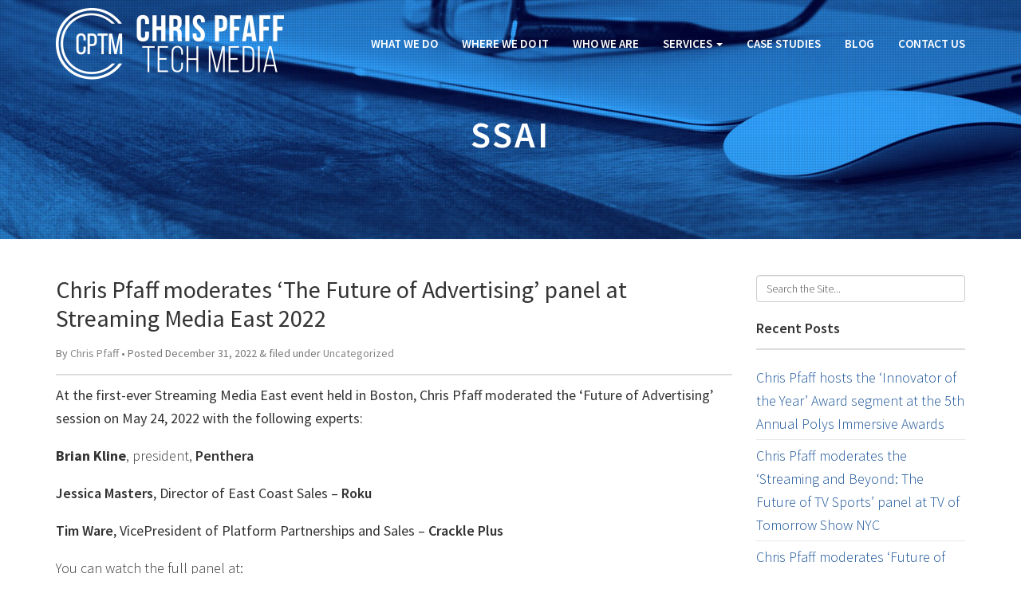

--- FILE ---
content_type: text/html; charset=UTF-8
request_url: https://www.chrispfafftechmedia.com/tag/ssai/
body_size: 12481
content:
<!doctype html>  

<!--[if IEMobile 7 ]> <html lang="en-US"class="no-js iem7"> <![endif]-->
<!--[if lt IE 7 ]> <html lang="en-US" class="no-js ie6"> <![endif]-->
<!--[if IE 7 ]>    <html lang="en-US" class="no-js ie7"> <![endif]-->
<!--[if IE 8 ]>    <html lang="en-US" class="no-js ie8"> <![endif]-->
<!--[if (gte IE 9)|(gt IEMobile 7)|!(IEMobile)|!(IE)]><!--><html lang="en-US" class="no-js"><!--<![endif]-->
	
	<head>
		<meta charset="utf-8">
		<meta http-equiv="X-UA-Compatible" content="IE=edge,chrome=1">
		
		<title>SSAI Archives - Chris Pfaff Tech Media</title>
				
		<meta name="viewport" content="width=device-width, initial-scale=1.0">
		
		<!-- icons & favicons -->
        <link rel="apple-touch-icon" href="https://www.chrispfafftechmedia.com/wp-content/themes/cptm/images/apple-touch-icon.png">
        <link rel="icon" type="image/png" href="https://www.chrispfafftechmedia.com/wp-content/themes/cptm/images/favicon-32x32.png" sizes="32x32" />
        <link rel="icon" type="image/png" href="https://www.chrispfafftechmedia.com/wp-content/themes/cptm/images/favicon-16x16.png" sizes="16x16" />
				
		<!-- HTML5 shim and Respond.js IE8 support of HTML5 elements and media queries -->
   		<!--[if lt IE 9]>
        <script src="https://oss.maxcdn.com/libs/html5shiv/3.7.0/html5shiv.js"></script>
        <script src="https://oss.maxcdn.com/libs/respond.js/1.4.2/respond.min.js"></script>
        <![endif]-->
		
  		<link rel="pingback" href="https://www.chrispfafftechmedia.com/xmlrpc.php">
		<!-- wordpress head functions -->
		<meta name='robots' content='index, follow, max-image-preview:large, max-snippet:-1, max-video-preview:-1' />
	<style>img:is([sizes="auto" i], [sizes^="auto," i]) { contain-intrinsic-size: 3000px 1500px }</style>
	
	<!-- This site is optimized with the Yoast SEO plugin v26.1.1 - https://yoast.com/wordpress/plugins/seo/ -->
	<link rel="canonical" href="https://www.chrispfafftechmedia.com/tag/ssai/" />
	<meta property="og:locale" content="en_US" />
	<meta property="og:type" content="article" />
	<meta property="og:title" content="SSAI Archives - Chris Pfaff Tech Media" />
	<meta property="og:url" content="https://www.chrispfafftechmedia.com/tag/ssai/" />
	<meta property="og:site_name" content="Chris Pfaff Tech Media" />
	<meta name="twitter:card" content="summary_large_image" />
	<script type="application/ld+json" class="yoast-schema-graph">{"@context":"https://schema.org","@graph":[{"@type":"CollectionPage","@id":"https://www.chrispfafftechmedia.com/tag/ssai/","url":"https://www.chrispfafftechmedia.com/tag/ssai/","name":"SSAI Archives - Chris Pfaff Tech Media","isPartOf":{"@id":"https://www.chrispfafftechmedia.com/#website"},"breadcrumb":{"@id":"https://www.chrispfafftechmedia.com/tag/ssai/#breadcrumb"},"inLanguage":"en-US"},{"@type":"BreadcrumbList","@id":"https://www.chrispfafftechmedia.com/tag/ssai/#breadcrumb","itemListElement":[{"@type":"ListItem","position":1,"name":"Home","item":"https://www.chrispfafftechmedia.com/"},{"@type":"ListItem","position":2,"name":"SSAI"}]},{"@type":"WebSite","@id":"https://www.chrispfafftechmedia.com/#website","url":"https://www.chrispfafftechmedia.com/","name":"Chris Pfaff Tech Media","description":"Market and Business Development, Strategic Marketing and Public Relations, Investment Consulting","potentialAction":[{"@type":"SearchAction","target":{"@type":"EntryPoint","urlTemplate":"https://www.chrispfafftechmedia.com/?s={search_term_string}"},"query-input":{"@type":"PropertyValueSpecification","valueRequired":true,"valueName":"search_term_string"}}],"inLanguage":"en-US"}]}</script>
	<!-- / Yoast SEO plugin. -->


<link rel='dns-prefetch' href='//ajax.googleapis.com' />
		<!-- This site uses the Google Analytics by MonsterInsights plugin v9.11.1 - Using Analytics tracking - https://www.monsterinsights.com/ -->
							<script src="//www.googletagmanager.com/gtag/js?id=G-H9E3DXKHBE"  data-cfasync="false" data-wpfc-render="false" type="text/javascript" async></script>
			<script data-cfasync="false" data-wpfc-render="false" type="text/javascript">
				var mi_version = '9.11.1';
				var mi_track_user = true;
				var mi_no_track_reason = '';
								var MonsterInsightsDefaultLocations = {"page_location":"https:\/\/www.chrispfafftechmedia.com\/tag\/ssai\/"};
								if ( typeof MonsterInsightsPrivacyGuardFilter === 'function' ) {
					var MonsterInsightsLocations = (typeof MonsterInsightsExcludeQuery === 'object') ? MonsterInsightsPrivacyGuardFilter( MonsterInsightsExcludeQuery ) : MonsterInsightsPrivacyGuardFilter( MonsterInsightsDefaultLocations );
				} else {
					var MonsterInsightsLocations = (typeof MonsterInsightsExcludeQuery === 'object') ? MonsterInsightsExcludeQuery : MonsterInsightsDefaultLocations;
				}

								var disableStrs = [
										'ga-disable-G-H9E3DXKHBE',
									];

				/* Function to detect opted out users */
				function __gtagTrackerIsOptedOut() {
					for (var index = 0; index < disableStrs.length; index++) {
						if (document.cookie.indexOf(disableStrs[index] + '=true') > -1) {
							return true;
						}
					}

					return false;
				}

				/* Disable tracking if the opt-out cookie exists. */
				if (__gtagTrackerIsOptedOut()) {
					for (var index = 0; index < disableStrs.length; index++) {
						window[disableStrs[index]] = true;
					}
				}

				/* Opt-out function */
				function __gtagTrackerOptout() {
					for (var index = 0; index < disableStrs.length; index++) {
						document.cookie = disableStrs[index] + '=true; expires=Thu, 31 Dec 2099 23:59:59 UTC; path=/';
						window[disableStrs[index]] = true;
					}
				}

				if ('undefined' === typeof gaOptout) {
					function gaOptout() {
						__gtagTrackerOptout();
					}
				}
								window.dataLayer = window.dataLayer || [];

				window.MonsterInsightsDualTracker = {
					helpers: {},
					trackers: {},
				};
				if (mi_track_user) {
					function __gtagDataLayer() {
						dataLayer.push(arguments);
					}

					function __gtagTracker(type, name, parameters) {
						if (!parameters) {
							parameters = {};
						}

						if (parameters.send_to) {
							__gtagDataLayer.apply(null, arguments);
							return;
						}

						if (type === 'event') {
														parameters.send_to = monsterinsights_frontend.v4_id;
							var hookName = name;
							if (typeof parameters['event_category'] !== 'undefined') {
								hookName = parameters['event_category'] + ':' + name;
							}

							if (typeof MonsterInsightsDualTracker.trackers[hookName] !== 'undefined') {
								MonsterInsightsDualTracker.trackers[hookName](parameters);
							} else {
								__gtagDataLayer('event', name, parameters);
							}
							
						} else {
							__gtagDataLayer.apply(null, arguments);
						}
					}

					__gtagTracker('js', new Date());
					__gtagTracker('set', {
						'developer_id.dZGIzZG': true,
											});
					if ( MonsterInsightsLocations.page_location ) {
						__gtagTracker('set', MonsterInsightsLocations);
					}
										__gtagTracker('config', 'G-H9E3DXKHBE', {"forceSSL":"true"} );
										window.gtag = __gtagTracker;										(function () {
						/* https://developers.google.com/analytics/devguides/collection/analyticsjs/ */
						/* ga and __gaTracker compatibility shim. */
						var noopfn = function () {
							return null;
						};
						var newtracker = function () {
							return new Tracker();
						};
						var Tracker = function () {
							return null;
						};
						var p = Tracker.prototype;
						p.get = noopfn;
						p.set = noopfn;
						p.send = function () {
							var args = Array.prototype.slice.call(arguments);
							args.unshift('send');
							__gaTracker.apply(null, args);
						};
						var __gaTracker = function () {
							var len = arguments.length;
							if (len === 0) {
								return;
							}
							var f = arguments[len - 1];
							if (typeof f !== 'object' || f === null || typeof f.hitCallback !== 'function') {
								if ('send' === arguments[0]) {
									var hitConverted, hitObject = false, action;
									if ('event' === arguments[1]) {
										if ('undefined' !== typeof arguments[3]) {
											hitObject = {
												'eventAction': arguments[3],
												'eventCategory': arguments[2],
												'eventLabel': arguments[4],
												'value': arguments[5] ? arguments[5] : 1,
											}
										}
									}
									if ('pageview' === arguments[1]) {
										if ('undefined' !== typeof arguments[2]) {
											hitObject = {
												'eventAction': 'page_view',
												'page_path': arguments[2],
											}
										}
									}
									if (typeof arguments[2] === 'object') {
										hitObject = arguments[2];
									}
									if (typeof arguments[5] === 'object') {
										Object.assign(hitObject, arguments[5]);
									}
									if ('undefined' !== typeof arguments[1].hitType) {
										hitObject = arguments[1];
										if ('pageview' === hitObject.hitType) {
											hitObject.eventAction = 'page_view';
										}
									}
									if (hitObject) {
										action = 'timing' === arguments[1].hitType ? 'timing_complete' : hitObject.eventAction;
										hitConverted = mapArgs(hitObject);
										__gtagTracker('event', action, hitConverted);
									}
								}
								return;
							}

							function mapArgs(args) {
								var arg, hit = {};
								var gaMap = {
									'eventCategory': 'event_category',
									'eventAction': 'event_action',
									'eventLabel': 'event_label',
									'eventValue': 'event_value',
									'nonInteraction': 'non_interaction',
									'timingCategory': 'event_category',
									'timingVar': 'name',
									'timingValue': 'value',
									'timingLabel': 'event_label',
									'page': 'page_path',
									'location': 'page_location',
									'title': 'page_title',
									'referrer' : 'page_referrer',
								};
								for (arg in args) {
																		if (!(!args.hasOwnProperty(arg) || !gaMap.hasOwnProperty(arg))) {
										hit[gaMap[arg]] = args[arg];
									} else {
										hit[arg] = args[arg];
									}
								}
								return hit;
							}

							try {
								f.hitCallback();
							} catch (ex) {
							}
						};
						__gaTracker.create = newtracker;
						__gaTracker.getByName = newtracker;
						__gaTracker.getAll = function () {
							return [];
						};
						__gaTracker.remove = noopfn;
						__gaTracker.loaded = true;
						window['__gaTracker'] = __gaTracker;
					})();
									} else {
										console.log("");
					(function () {
						function __gtagTracker() {
							return null;
						}

						window['__gtagTracker'] = __gtagTracker;
						window['gtag'] = __gtagTracker;
					})();
									}
			</script>
							<!-- / Google Analytics by MonsterInsights -->
		<script type="text/javascript">
/* <![CDATA[ */
window._wpemojiSettings = {"baseUrl":"https:\/\/s.w.org\/images\/core\/emoji\/16.0.1\/72x72\/","ext":".png","svgUrl":"https:\/\/s.w.org\/images\/core\/emoji\/16.0.1\/svg\/","svgExt":".svg","source":{"concatemoji":"https:\/\/www.chrispfafftechmedia.com\/wp-includes\/js\/wp-emoji-release.min.js"}};
/*! This file is auto-generated */
!function(s,n){var o,i,e;function c(e){try{var t={supportTests:e,timestamp:(new Date).valueOf()};sessionStorage.setItem(o,JSON.stringify(t))}catch(e){}}function p(e,t,n){e.clearRect(0,0,e.canvas.width,e.canvas.height),e.fillText(t,0,0);var t=new Uint32Array(e.getImageData(0,0,e.canvas.width,e.canvas.height).data),a=(e.clearRect(0,0,e.canvas.width,e.canvas.height),e.fillText(n,0,0),new Uint32Array(e.getImageData(0,0,e.canvas.width,e.canvas.height).data));return t.every(function(e,t){return e===a[t]})}function u(e,t){e.clearRect(0,0,e.canvas.width,e.canvas.height),e.fillText(t,0,0);for(var n=e.getImageData(16,16,1,1),a=0;a<n.data.length;a++)if(0!==n.data[a])return!1;return!0}function f(e,t,n,a){switch(t){case"flag":return n(e,"\ud83c\udff3\ufe0f\u200d\u26a7\ufe0f","\ud83c\udff3\ufe0f\u200b\u26a7\ufe0f")?!1:!n(e,"\ud83c\udde8\ud83c\uddf6","\ud83c\udde8\u200b\ud83c\uddf6")&&!n(e,"\ud83c\udff4\udb40\udc67\udb40\udc62\udb40\udc65\udb40\udc6e\udb40\udc67\udb40\udc7f","\ud83c\udff4\u200b\udb40\udc67\u200b\udb40\udc62\u200b\udb40\udc65\u200b\udb40\udc6e\u200b\udb40\udc67\u200b\udb40\udc7f");case"emoji":return!a(e,"\ud83e\udedf")}return!1}function g(e,t,n,a){var r="undefined"!=typeof WorkerGlobalScope&&self instanceof WorkerGlobalScope?new OffscreenCanvas(300,150):s.createElement("canvas"),o=r.getContext("2d",{willReadFrequently:!0}),i=(o.textBaseline="top",o.font="600 32px Arial",{});return e.forEach(function(e){i[e]=t(o,e,n,a)}),i}function t(e){var t=s.createElement("script");t.src=e,t.defer=!0,s.head.appendChild(t)}"undefined"!=typeof Promise&&(o="wpEmojiSettingsSupports",i=["flag","emoji"],n.supports={everything:!0,everythingExceptFlag:!0},e=new Promise(function(e){s.addEventListener("DOMContentLoaded",e,{once:!0})}),new Promise(function(t){var n=function(){try{var e=JSON.parse(sessionStorage.getItem(o));if("object"==typeof e&&"number"==typeof e.timestamp&&(new Date).valueOf()<e.timestamp+604800&&"object"==typeof e.supportTests)return e.supportTests}catch(e){}return null}();if(!n){if("undefined"!=typeof Worker&&"undefined"!=typeof OffscreenCanvas&&"undefined"!=typeof URL&&URL.createObjectURL&&"undefined"!=typeof Blob)try{var e="postMessage("+g.toString()+"("+[JSON.stringify(i),f.toString(),p.toString(),u.toString()].join(",")+"));",a=new Blob([e],{type:"text/javascript"}),r=new Worker(URL.createObjectURL(a),{name:"wpTestEmojiSupports"});return void(r.onmessage=function(e){c(n=e.data),r.terminate(),t(n)})}catch(e){}c(n=g(i,f,p,u))}t(n)}).then(function(e){for(var t in e)n.supports[t]=e[t],n.supports.everything=n.supports.everything&&n.supports[t],"flag"!==t&&(n.supports.everythingExceptFlag=n.supports.everythingExceptFlag&&n.supports[t]);n.supports.everythingExceptFlag=n.supports.everythingExceptFlag&&!n.supports.flag,n.DOMReady=!1,n.readyCallback=function(){n.DOMReady=!0}}).then(function(){return e}).then(function(){var e;n.supports.everything||(n.readyCallback(),(e=n.source||{}).concatemoji?t(e.concatemoji):e.wpemoji&&e.twemoji&&(t(e.twemoji),t(e.wpemoji)))}))}((window,document),window._wpemojiSettings);
/* ]]> */
</script>
<style id='wp-emoji-styles-inline-css' type='text/css'>

	img.wp-smiley, img.emoji {
		display: inline !important;
		border: none !important;
		box-shadow: none !important;
		height: 1em !important;
		width: 1em !important;
		margin: 0 0.07em !important;
		vertical-align: -0.1em !important;
		background: none !important;
		padding: 0 !important;
	}
</style>
<link rel='stylesheet' id='wp-block-library-css' href='https://www.chrispfafftechmedia.com/wp-includes/css/dist/block-library/style.min.css' type='text/css' media='all' />
<style id='classic-theme-styles-inline-css' type='text/css'>
/*! This file is auto-generated */
.wp-block-button__link{color:#fff;background-color:#32373c;border-radius:9999px;box-shadow:none;text-decoration:none;padding:calc(.667em + 2px) calc(1.333em + 2px);font-size:1.125em}.wp-block-file__button{background:#32373c;color:#fff;text-decoration:none}
</style>
<style id='global-styles-inline-css' type='text/css'>
:root{--wp--preset--aspect-ratio--square: 1;--wp--preset--aspect-ratio--4-3: 4/3;--wp--preset--aspect-ratio--3-4: 3/4;--wp--preset--aspect-ratio--3-2: 3/2;--wp--preset--aspect-ratio--2-3: 2/3;--wp--preset--aspect-ratio--16-9: 16/9;--wp--preset--aspect-ratio--9-16: 9/16;--wp--preset--color--black: #000000;--wp--preset--color--cyan-bluish-gray: #abb8c3;--wp--preset--color--white: #ffffff;--wp--preset--color--pale-pink: #f78da7;--wp--preset--color--vivid-red: #cf2e2e;--wp--preset--color--luminous-vivid-orange: #ff6900;--wp--preset--color--luminous-vivid-amber: #fcb900;--wp--preset--color--light-green-cyan: #7bdcb5;--wp--preset--color--vivid-green-cyan: #00d084;--wp--preset--color--pale-cyan-blue: #8ed1fc;--wp--preset--color--vivid-cyan-blue: #0693e3;--wp--preset--color--vivid-purple: #9b51e0;--wp--preset--gradient--vivid-cyan-blue-to-vivid-purple: linear-gradient(135deg,rgba(6,147,227,1) 0%,rgb(155,81,224) 100%);--wp--preset--gradient--light-green-cyan-to-vivid-green-cyan: linear-gradient(135deg,rgb(122,220,180) 0%,rgb(0,208,130) 100%);--wp--preset--gradient--luminous-vivid-amber-to-luminous-vivid-orange: linear-gradient(135deg,rgba(252,185,0,1) 0%,rgba(255,105,0,1) 100%);--wp--preset--gradient--luminous-vivid-orange-to-vivid-red: linear-gradient(135deg,rgba(255,105,0,1) 0%,rgb(207,46,46) 100%);--wp--preset--gradient--very-light-gray-to-cyan-bluish-gray: linear-gradient(135deg,rgb(238,238,238) 0%,rgb(169,184,195) 100%);--wp--preset--gradient--cool-to-warm-spectrum: linear-gradient(135deg,rgb(74,234,220) 0%,rgb(151,120,209) 20%,rgb(207,42,186) 40%,rgb(238,44,130) 60%,rgb(251,105,98) 80%,rgb(254,248,76) 100%);--wp--preset--gradient--blush-light-purple: linear-gradient(135deg,rgb(255,206,236) 0%,rgb(152,150,240) 100%);--wp--preset--gradient--blush-bordeaux: linear-gradient(135deg,rgb(254,205,165) 0%,rgb(254,45,45) 50%,rgb(107,0,62) 100%);--wp--preset--gradient--luminous-dusk: linear-gradient(135deg,rgb(255,203,112) 0%,rgb(199,81,192) 50%,rgb(65,88,208) 100%);--wp--preset--gradient--pale-ocean: linear-gradient(135deg,rgb(255,245,203) 0%,rgb(182,227,212) 50%,rgb(51,167,181) 100%);--wp--preset--gradient--electric-grass: linear-gradient(135deg,rgb(202,248,128) 0%,rgb(113,206,126) 100%);--wp--preset--gradient--midnight: linear-gradient(135deg,rgb(2,3,129) 0%,rgb(40,116,252) 100%);--wp--preset--font-size--small: 13px;--wp--preset--font-size--medium: 20px;--wp--preset--font-size--large: 36px;--wp--preset--font-size--x-large: 42px;--wp--preset--spacing--20: 0.44rem;--wp--preset--spacing--30: 0.67rem;--wp--preset--spacing--40: 1rem;--wp--preset--spacing--50: 1.5rem;--wp--preset--spacing--60: 2.25rem;--wp--preset--spacing--70: 3.38rem;--wp--preset--spacing--80: 5.06rem;--wp--preset--shadow--natural: 6px 6px 9px rgba(0, 0, 0, 0.2);--wp--preset--shadow--deep: 12px 12px 50px rgba(0, 0, 0, 0.4);--wp--preset--shadow--sharp: 6px 6px 0px rgba(0, 0, 0, 0.2);--wp--preset--shadow--outlined: 6px 6px 0px -3px rgba(255, 255, 255, 1), 6px 6px rgba(0, 0, 0, 1);--wp--preset--shadow--crisp: 6px 6px 0px rgba(0, 0, 0, 1);}:where(.is-layout-flex){gap: 0.5em;}:where(.is-layout-grid){gap: 0.5em;}body .is-layout-flex{display: flex;}.is-layout-flex{flex-wrap: wrap;align-items: center;}.is-layout-flex > :is(*, div){margin: 0;}body .is-layout-grid{display: grid;}.is-layout-grid > :is(*, div){margin: 0;}:where(.wp-block-columns.is-layout-flex){gap: 2em;}:where(.wp-block-columns.is-layout-grid){gap: 2em;}:where(.wp-block-post-template.is-layout-flex){gap: 1.25em;}:where(.wp-block-post-template.is-layout-grid){gap: 1.25em;}.has-black-color{color: var(--wp--preset--color--black) !important;}.has-cyan-bluish-gray-color{color: var(--wp--preset--color--cyan-bluish-gray) !important;}.has-white-color{color: var(--wp--preset--color--white) !important;}.has-pale-pink-color{color: var(--wp--preset--color--pale-pink) !important;}.has-vivid-red-color{color: var(--wp--preset--color--vivid-red) !important;}.has-luminous-vivid-orange-color{color: var(--wp--preset--color--luminous-vivid-orange) !important;}.has-luminous-vivid-amber-color{color: var(--wp--preset--color--luminous-vivid-amber) !important;}.has-light-green-cyan-color{color: var(--wp--preset--color--light-green-cyan) !important;}.has-vivid-green-cyan-color{color: var(--wp--preset--color--vivid-green-cyan) !important;}.has-pale-cyan-blue-color{color: var(--wp--preset--color--pale-cyan-blue) !important;}.has-vivid-cyan-blue-color{color: var(--wp--preset--color--vivid-cyan-blue) !important;}.has-vivid-purple-color{color: var(--wp--preset--color--vivid-purple) !important;}.has-black-background-color{background-color: var(--wp--preset--color--black) !important;}.has-cyan-bluish-gray-background-color{background-color: var(--wp--preset--color--cyan-bluish-gray) !important;}.has-white-background-color{background-color: var(--wp--preset--color--white) !important;}.has-pale-pink-background-color{background-color: var(--wp--preset--color--pale-pink) !important;}.has-vivid-red-background-color{background-color: var(--wp--preset--color--vivid-red) !important;}.has-luminous-vivid-orange-background-color{background-color: var(--wp--preset--color--luminous-vivid-orange) !important;}.has-luminous-vivid-amber-background-color{background-color: var(--wp--preset--color--luminous-vivid-amber) !important;}.has-light-green-cyan-background-color{background-color: var(--wp--preset--color--light-green-cyan) !important;}.has-vivid-green-cyan-background-color{background-color: var(--wp--preset--color--vivid-green-cyan) !important;}.has-pale-cyan-blue-background-color{background-color: var(--wp--preset--color--pale-cyan-blue) !important;}.has-vivid-cyan-blue-background-color{background-color: var(--wp--preset--color--vivid-cyan-blue) !important;}.has-vivid-purple-background-color{background-color: var(--wp--preset--color--vivid-purple) !important;}.has-black-border-color{border-color: var(--wp--preset--color--black) !important;}.has-cyan-bluish-gray-border-color{border-color: var(--wp--preset--color--cyan-bluish-gray) !important;}.has-white-border-color{border-color: var(--wp--preset--color--white) !important;}.has-pale-pink-border-color{border-color: var(--wp--preset--color--pale-pink) !important;}.has-vivid-red-border-color{border-color: var(--wp--preset--color--vivid-red) !important;}.has-luminous-vivid-orange-border-color{border-color: var(--wp--preset--color--luminous-vivid-orange) !important;}.has-luminous-vivid-amber-border-color{border-color: var(--wp--preset--color--luminous-vivid-amber) !important;}.has-light-green-cyan-border-color{border-color: var(--wp--preset--color--light-green-cyan) !important;}.has-vivid-green-cyan-border-color{border-color: var(--wp--preset--color--vivid-green-cyan) !important;}.has-pale-cyan-blue-border-color{border-color: var(--wp--preset--color--pale-cyan-blue) !important;}.has-vivid-cyan-blue-border-color{border-color: var(--wp--preset--color--vivid-cyan-blue) !important;}.has-vivid-purple-border-color{border-color: var(--wp--preset--color--vivid-purple) !important;}.has-vivid-cyan-blue-to-vivid-purple-gradient-background{background: var(--wp--preset--gradient--vivid-cyan-blue-to-vivid-purple) !important;}.has-light-green-cyan-to-vivid-green-cyan-gradient-background{background: var(--wp--preset--gradient--light-green-cyan-to-vivid-green-cyan) !important;}.has-luminous-vivid-amber-to-luminous-vivid-orange-gradient-background{background: var(--wp--preset--gradient--luminous-vivid-amber-to-luminous-vivid-orange) !important;}.has-luminous-vivid-orange-to-vivid-red-gradient-background{background: var(--wp--preset--gradient--luminous-vivid-orange-to-vivid-red) !important;}.has-very-light-gray-to-cyan-bluish-gray-gradient-background{background: var(--wp--preset--gradient--very-light-gray-to-cyan-bluish-gray) !important;}.has-cool-to-warm-spectrum-gradient-background{background: var(--wp--preset--gradient--cool-to-warm-spectrum) !important;}.has-blush-light-purple-gradient-background{background: var(--wp--preset--gradient--blush-light-purple) !important;}.has-blush-bordeaux-gradient-background{background: var(--wp--preset--gradient--blush-bordeaux) !important;}.has-luminous-dusk-gradient-background{background: var(--wp--preset--gradient--luminous-dusk) !important;}.has-pale-ocean-gradient-background{background: var(--wp--preset--gradient--pale-ocean) !important;}.has-electric-grass-gradient-background{background: var(--wp--preset--gradient--electric-grass) !important;}.has-midnight-gradient-background{background: var(--wp--preset--gradient--midnight) !important;}.has-small-font-size{font-size: var(--wp--preset--font-size--small) !important;}.has-medium-font-size{font-size: var(--wp--preset--font-size--medium) !important;}.has-large-font-size{font-size: var(--wp--preset--font-size--large) !important;}.has-x-large-font-size{font-size: var(--wp--preset--font-size--x-large) !important;}
:where(.wp-block-post-template.is-layout-flex){gap: 1.25em;}:where(.wp-block-post-template.is-layout-grid){gap: 1.25em;}
:where(.wp-block-columns.is-layout-flex){gap: 2em;}:where(.wp-block-columns.is-layout-grid){gap: 2em;}
:root :where(.wp-block-pullquote){font-size: 1.5em;line-height: 1.6;}
</style>
<link rel='stylesheet' id='tab-me-styles-css' href='https://www.chrispfafftechmedia.com/wp-content/plugins/tab-me/tab-me.css' type='text/css' media='all' />
<link rel='stylesheet' id='bootstrap-css' href='https://www.chrispfafftechmedia.com/wp-content/themes/cptm/library/css/bootstrap.css' type='text/css' media='all' />
<link rel='stylesheet' id='slick_styles-css' href='https://www.chrispfafftechmedia.com/wp-content/themes/cptm/library/slick/slick.css' type='text/css' media='all' />
<link rel='stylesheet' id='slick-theme_styles-css' href='https://www.chrispfafftechmedia.com/wp-content/themes/cptm/library/slick/slick-theme.css' type='text/css' media='all' />
<link rel='stylesheet' id='wp-styles-css' href='https://www.chrispfafftechmedia.com/wp-content/themes/cptm/style.css' type='text/css' media='all' />
<script type="text/javascript" src="https://www.chrispfafftechmedia.com/wp-content/plugins/google-analytics-for-wordpress/assets/js/frontend-gtag.min.js" id="monsterinsights-frontend-script-js" async="async" data-wp-strategy="async"></script>
<script data-cfasync="false" data-wpfc-render="false" type="text/javascript" id='monsterinsights-frontend-script-js-extra'>/* <![CDATA[ */
var monsterinsights_frontend = {"js_events_tracking":"true","download_extensions":"doc,pdf,ppt,zip,xls,docx,pptx,xlsx","inbound_paths":"[]","home_url":"https:\/\/www.chrispfafftechmedia.com","hash_tracking":"false","v4_id":"G-H9E3DXKHBE"};/* ]]> */
</script>
<script type="text/javascript" src="https://www.chrispfafftechmedia.com/wp-content/themes/cptm/library/js/modernizr.full.min.js" id="modernizr-js"></script>
<link rel="https://api.w.org/" href="https://www.chrispfafftechmedia.com/wp-json/" /><link rel="alternate" title="JSON" type="application/json" href="https://www.chrispfafftechmedia.com/wp-json/wp/v2/tags/1224" /><!-- Stream WordPress user activity plugin v4.1.1 -->
		<!-- end of wordpress head -->
				
	</head>
	
	<body class="archive tag tag-ssai tag-1224 wp-theme-cptm">
        
    <!-- Fixed navbar -->
    <nav id="mainNav" class="navbar navbar-inverse navbar-fixed-top">
      <div class="container">
        <div class="navbar-header">
          <button type="button" class="navbar-toggle" data-toggle="collapse" data-target=".navbar-collapse">
            <span class="icon-bar"></span>
            <span class="icon-bar"></span>
            <span class="icon-bar"></span>
          </button>
          <div class="logo"><a href="https://www.chrispfafftechmedia.com/">Chris Pfaff Tech Media </a></div>
        </div>
        <div class="navbar-collapse collapse">
            <ul id="menu-main-nav" class="nav navbar-nav navbar-right"><li id="menu-item-186" class="menu-item menu-item-type-post_type menu-item-object-page"><a href="https://www.chrispfafftechmedia.com/what-we-do/">What We Do</a></li>
<li id="menu-item-185" class="menu-item menu-item-type-post_type menu-item-object-page"><a href="https://www.chrispfafftechmedia.com/where-we-do-it/">Where We Do It</a></li>
<li id="menu-item-184" class="menu-item menu-item-type-post_type menu-item-object-page"><a href="https://www.chrispfafftechmedia.com/who-we-are/">Who We Are</a></li>
<li id="menu-item-183" class="dropdownmenu-item menu-item-type-post_type menu-item-object-page menu-item-has-children"><a href="https://www.chrispfafftechmedia.com/services/" class="dropdown-toggle" data-toggle="dropdown">Services <b class="caret"></b></a>
<ul class="dropdown-menu">
	<li id="menu-item-187" class="menu-item menu-item-type-post_type menu-item-object-page"><a href="https://www.chrispfafftechmedia.com/services/business-and-market-development/">Business and Market Development</a></li>
	<li id="menu-item-188" class="menu-item menu-item-type-post_type menu-item-object-page"><a href="https://www.chrispfafftechmedia.com/services/strategic-marketing-and-public-relations/">Strategic Marketing and Public Relations</a></li>
	<li id="menu-item-189" class="menu-item menu-item-type-post_type menu-item-object-page"><a href="https://www.chrispfafftechmedia.com/services/investment-consulting/">Investment Consulting</a></li>
</ul>
</li>
<li id="menu-item-180" class="menu-item menu-item-type-taxonomy menu-item-object-category"><a href="https://www.chrispfafftechmedia.com/case-studies/">Case Studies</a></li>
<li id="menu-item-182" class="menu-item menu-item-type-post_type menu-item-object-page current_page_parent"><a href="https://www.chrispfafftechmedia.com/blog/">Blog</a></li>
<li id="menu-item-181" class="menu-item menu-item-type-post_type menu-item-object-page"><a href="https://www.chrispfafftechmedia.com/contact-us/">Contact Us</a></li>
</ul>        </div><!--/.nav-collapse -->
      </div>
	</nav>
<div class="page-top-wrap">
<div class="page-top-header" style="background: url('https://www.chrispfafftechmedia.com/wp-content/themes/cptm/images/blog_header_image.jpg')">
    <div class="texture-overlay"></div>
    <div class="page-title">
		<div class="container">
			<div class="row centered">
				<div class="col-md-12">
                <header>
				<header>
                 
						<h2 itemprop="headline">SSAI</h2>
					                </header> <!-- end article header -->
                </header>
				</div>
            </div><!-- row -->
        </div><!-- container -->
		</div>
        </div>
	</div><!-- page-header -->
		<div class="container">	
        <div class="row">
          <div class="col-lg-9 col-md-9">
					
					
			                <article class="blog_post">
              <header>
              <h2><a href="https://www.chrispfafftechmedia.com/chris-pfaff-moderates-the-future-of-advertising-panel-at-streaming-media-east-2022/" rel="bookmark" title="Chris Pfaff moderates &#8216;The Future of Advertising&#8217; panel at Streaming Media East 2022">Chris Pfaff moderates &#8216;The Future of Advertising&#8217; panel at Streaming Media East 2022</a></h2>
              <p class="meta">By <a href="https://www.chrispfafftechmedia.com/author/chrisp/" title="Posts by Chris Pfaff" rel="author">Chris Pfaff</a> &bull; Posted 
              <time datetime="2022-12-31" pubdate>December 31, 2022</time> <span class="amp">&amp;</span> 
			  filed under <a href="https://www.chrispfafftechmedia.com/uncategorized/" rel="category tag">Uncategorized</a></p>
              </header> <!-- end article header -->
					
						<section class="post_content clearfix">
							<p style="font-weight: 400;">At the first-ever Streaming Media East event held in Boston, Chris Pfaff moderated the &#8216;Future of Advertising&#8217; session on May 24, 2022 with the following experts:</p>
<p><b>Brian Kline</b>, president,<span style="font-weight: 400;"> <strong>Penthera</strong></span></p>
<p style="font-weight: 400;"><strong>Jessica Masters</strong>, Director of East Coast Sales &#8211; <strong>Roku</strong></p>
<p style="font-weight: 400;"><strong>Tim Ware</strong>, VicePresident of Platform Partnerships and Sales &#8211; <strong>Crackle Plus</strong></p>
<p>You can watch the full panel at:</p>
<p style="font-weight: 400;"><a href="https://youtu.be/uq4Gq10mmIY?list=PLcSb1s2U3uyCXba5dvCf6sEnphLdTjq1q">https://youtu.be/uq4Gq10mmIY?list=PLcSb1s2U3uyCXba5dvCf6sEnphLdTjq1q</a></p>
<p style="font-weight: 400;">Session Description:</p>
<p><span style="font-weight: 400;">SSAI. CSAI. DLA. FAST. AVOD. It’s a veritable alphabet soup of advertisingtechnologies and models, but they all share one thing in common: opening up a new world of TV advertising leveraging technologies that are only possible in streaming. This panel of industry leaders talks about what’s working, </span>what’s not, and where the smart money says OTT advertising is headed.</p>
<a href="https://www.chrispfafftechmedia.com/wp-content/uploads/2022/12/IMG_3878.jpg"><img fetchpriority="high" decoding="async" width="293" height="300" class="alignnone size-medium wp-image-1558" src="https://www.chrispfafftechmedia.com/wp-content/uploads/2022/12/IMG_3878-293x300.jpg" alt="" srcset="https://www.chrispfafftechmedia.com/wp-content/uploads/2022/12/IMG_3878-293x300.jpg 293w, https://www.chrispfafftechmedia.com/wp-content/uploads/2022/12/IMG_3878-1000x1024.jpg 1000w, https://www.chrispfafftechmedia.com/wp-content/uploads/2022/12/IMG_3878-768x786.jpg 768w, https://www.chrispfafftechmedia.com/wp-content/uploads/2022/12/IMG_3878-1501x1536.jpg 1501w, https://www.chrispfafftechmedia.com/wp-content/uploads/2022/12/IMG_3878-2001x2048.jpg 2001w, https://www.chrispfafftechmedia.com/wp-content/uploads/2022/12/IMG_3878-147x150.jpg 147w" sizes="(max-width: 293px) 100vw, 293px" /></a>
<p>(Left to right): Jessica Masters, Roku; Brian Kline, Penthera, Tim Ware, Crackle Plus</p>
<a href="https://www.chrispfafftechmedia.com/wp-content/uploads/2022/12/IMG_3876-scaled.jpg"><img decoding="async" width="300" height="203" class="alignnone size-medium wp-image-1557" src="https://www.chrispfafftechmedia.com/wp-content/uploads/2022/12/IMG_3876-300x203.jpg" alt="" srcset="https://www.chrispfafftechmedia.com/wp-content/uploads/2022/12/IMG_3876-300x203.jpg 300w, https://www.chrispfafftechmedia.com/wp-content/uploads/2022/12/IMG_3876-1024x692.jpg 1024w, https://www.chrispfafftechmedia.com/wp-content/uploads/2022/12/IMG_3876-768x519.jpg 768w, https://www.chrispfafftechmedia.com/wp-content/uploads/2022/12/IMG_3876-1536x1038.jpg 1536w, https://www.chrispfafftechmedia.com/wp-content/uploads/2022/12/IMG_3876-2048x1384.jpg 2048w, https://www.chrispfafftechmedia.com/wp-content/uploads/2022/12/IMG_3876-222x150.jpg 222w" sizes="(max-width: 300px) 100vw, 300px" /></a>
<p>(Left to right): Jessica Masters, Roku; Brian Kline, Penthera, Tim Ware, Crackle Plus, Chris Pfaff, Chris Pfaff Tech Media LLC</p>
						</section> <!-- end article section -->
						
						<footer>
			
							<p class="tags"><span class="tags-title">Tags:</span> <a href="https://www.chrispfafftechmedia.com/tag/avod/" rel="tag">AVOD</a> <a href="https://www.chrispfafftechmedia.com/tag/brian-kline/" rel="tag">Brian Kline</a> <a href="https://www.chrispfafftechmedia.com/tag/crackle-plus/" rel="tag">Crackle Plus</a> <a href="https://www.chrispfafftechmedia.com/tag/csai/" rel="tag">CSAI</a> <a href="https://www.chrispfafftechmedia.com/tag/dla/" rel="tag">DLA</a> <a href="https://www.chrispfafftechmedia.com/tag/fast/" rel="tag">FAST</a> <a href="https://www.chrispfafftechmedia.com/tag/jessica-masters/" rel="tag">Jessica Masters</a> <a href="https://www.chrispfafftechmedia.com/tag/ott/" rel="tag">OTT</a> <a href="https://www.chrispfafftechmedia.com/tag/penthera/" rel="tag">Penthera</a> <a href="https://www.chrispfafftechmedia.com/tag/roku/" rel="tag">Roku</a> <a href="https://www.chrispfafftechmedia.com/tag/ssai/" rel="tag">SSAI</a> <a href="https://www.chrispfafftechmedia.com/tag/streaming-media-east-2022/" rel="tag">Streaming Media East 2022</a> <a href="https://www.chrispfafftechmedia.com/tag/tim-ware/" rel="tag">Tim Ware</a></p>
							
						</footer> <!-- end article footer -->
					
					</article> <!-- end article -->
					
						
					
											
												
							
					
								
				</div> <!-- /-->
    
								<div id="sidebar1" class="col-lg-3 col-md-3 sidebar" role="complementary">
				
					
						<div id="search-2" class="widget widget_search"><form role="search" method="get" id="searchform" action="https://www.chrispfafftechmedia.com/" >
    <label class="sr-only" for="s"></label>
    <input type="text" class="form-control" value="" name="s" id="s" placeholder="Search the Site..." />
    </form></div>
		<div id="recent-posts-2" class="widget widget_recent_entries">
		<h4 class="widgettitle">Recent Posts</h4>
		<ul>
											<li>
					<a href="https://www.chrispfafftechmedia.com/chris-pfaff-hosts-the-innovator-of-the-year-award-segment-at-the-5th-annual-polys-immersive-awards/">Chris Pfaff hosts the &#8216;Innovator of the Year&#8217; Award segment at the 5th Annual Polys Immersive Awards</a>
									</li>
											<li>
					<a href="https://www.chrispfafftechmedia.com/chris-pfaff-moderates-the-streaming-and-beyond-the-future-of-tv-sports-panel-at-tv-of-tomorrow-show-nyc/">Chris Pfaff moderates the &#8216;Streaming and Beyond: The Future of TV Sports’ panel at TV of Tomorrow Show NYC</a>
									</li>
											<li>
					<a href="https://www.chrispfafftechmedia.com/chris-pfaff-moderates-future-of-fan-engagement-with-ai-panel-at-the-2025-upside-u-s-sports-tech-summit-at-amerant-bank-arena/">Chris Pfaff moderates &#8216;Future of Fan Engagement with AI&#8217; panel at the 2025 Upside U.S. Sports Tech Summit at Amerant Bank Arena</a>
									</li>
											<li>
					<a href="https://www.chrispfafftechmedia.com/chris-pfaff-moderates-the-future-of-brand-integration-and-sponsorship-in-streaming-at-streaming-media-2025-in-santa-monica/">Chris Pfaff moderates &#8216;The Future of Brand Integration and Sponsorship in Streaming&#8217; at Streaming Media 2025 in Santa Monica</a>
									</li>
											<li>
					<a href="https://www.chrispfafftechmedia.com/chris-pfaff-moderates-the-creator-economy-and-the-future-of-monetization-panel-at-streaming-media-2025-in-santa-monica/">Chris Pfaff moderates &#8216;The Creator Economy and the Future of Monetization&#8217; panel at Streaming Media 2025 in Santa Monica</a>
									</li>
					</ul>

		</div><div id="categories-2" class="widget widget_categories"><h4 class="widgettitle">Categories</h4>
			<ul>
					<li class="cat-item cat-item-2"><a href="https://www.chrispfafftechmedia.com/announcements/">Announcements</a>
</li>
	<li class="cat-item cat-item-4"><a href="https://www.chrispfafftechmedia.com/news-and-press-releases/">News and Press Releases</a>
</li>
	<li class="cat-item cat-item-1"><a href="https://www.chrispfafftechmedia.com/uncategorized/">Uncategorized</a>
</li>
			</ul>

			</div><div id="archives-2" class="widget widget_archive"><h4 class="widgettitle">Archives</h4>
			<ul>
					<li><a href='https://www.chrispfafftechmedia.com/2025/12/'>December 2025</a></li>
	<li><a href='https://www.chrispfafftechmedia.com/2024/12/'>December 2024</a></li>
	<li><a href='https://www.chrispfafftechmedia.com/2024/11/'>November 2024</a></li>
	<li><a href='https://www.chrispfafftechmedia.com/2024/08/'>August 2024</a></li>
	<li><a href='https://www.chrispfafftechmedia.com/2024/05/'>May 2024</a></li>
	<li><a href='https://www.chrispfafftechmedia.com/2024/01/'>January 2024</a></li>
	<li><a href='https://www.chrispfafftechmedia.com/2023/12/'>December 2023</a></li>
	<li><a href='https://www.chrispfafftechmedia.com/2023/07/'>July 2023</a></li>
	<li><a href='https://www.chrispfafftechmedia.com/2023/02/'>February 2023</a></li>
	<li><a href='https://www.chrispfafftechmedia.com/2022/12/'>December 2022</a></li>
	<li><a href='https://www.chrispfafftechmedia.com/2022/11/'>November 2022</a></li>
	<li><a href='https://www.chrispfafftechmedia.com/2021/12/'>December 2021</a></li>
	<li><a href='https://www.chrispfafftechmedia.com/2021/01/'>January 2021</a></li>
	<li><a href='https://www.chrispfafftechmedia.com/2020/12/'>December 2020</a></li>
	<li><a href='https://www.chrispfafftechmedia.com/2020/01/'>January 2020</a></li>
	<li><a href='https://www.chrispfafftechmedia.com/2019/12/'>December 2019</a></li>
	<li><a href='https://www.chrispfafftechmedia.com/2019/05/'>May 2019</a></li>
	<li><a href='https://www.chrispfafftechmedia.com/2019/02/'>February 2019</a></li>
	<li><a href='https://www.chrispfafftechmedia.com/2018/10/'>October 2018</a></li>
	<li><a href='https://www.chrispfafftechmedia.com/2018/05/'>May 2018</a></li>
	<li><a href='https://www.chrispfafftechmedia.com/2018/02/'>February 2018</a></li>
	<li><a href='https://www.chrispfafftechmedia.com/2018/01/'>January 2018</a></li>
	<li><a href='https://www.chrispfafftechmedia.com/2017/10/'>October 2017</a></li>
	<li><a href='https://www.chrispfafftechmedia.com/2017/08/'>August 2017</a></li>
	<li><a href='https://www.chrispfafftechmedia.com/2017/05/'>May 2017</a></li>
	<li><a href='https://www.chrispfafftechmedia.com/2017/03/'>March 2017</a></li>
	<li><a href='https://www.chrispfafftechmedia.com/2017/02/'>February 2017</a></li>
	<li><a href='https://www.chrispfafftechmedia.com/2017/01/'>January 2017</a></li>
	<li><a href='https://www.chrispfafftechmedia.com/2016/11/'>November 2016</a></li>
	<li><a href='https://www.chrispfafftechmedia.com/2016/10/'>October 2016</a></li>
	<li><a href='https://www.chrispfafftechmedia.com/2016/09/'>September 2016</a></li>
	<li><a href='https://www.chrispfafftechmedia.com/2016/06/'>June 2016</a></li>
	<li><a href='https://www.chrispfafftechmedia.com/2016/05/'>May 2016</a></li>
	<li><a href='https://www.chrispfafftechmedia.com/2016/02/'>February 2016</a></li>
	<li><a href='https://www.chrispfafftechmedia.com/2016/01/'>January 2016</a></li>
	<li><a href='https://www.chrispfafftechmedia.com/2015/11/'>November 2015</a></li>
	<li><a href='https://www.chrispfafftechmedia.com/2015/10/'>October 2015</a></li>
	<li><a href='https://www.chrispfafftechmedia.com/2015/09/'>September 2015</a></li>
	<li><a href='https://www.chrispfafftechmedia.com/2015/08/'>August 2015</a></li>
			</ul>

			</div>
					
				</div>    
			</div> <!-- /row -->
			</div> <!-- /container -->
<!-- Featured and news section -->
<div class="darkbg">
<div class="container">
      <div class="row">
        <div class="col-lg-8 col-md-8">
          <div class="featured-section clearfix">
              <h2>Featured</h2>
                                          <div class="postthumb"><img src="https://www.chrispfafftechmedia.com/wp-content/uploads/2025/12/IMG_3297-2-255x155.jpg" class="attachment-bones-thumb-255 size-bones-thumb-255 wp-post-image" alt="" decoding="async" loading="lazy" /></div>
              <div class="featured_entry">
              <p class="heading"><a href="https://www.chrispfafftechmedia.com/chris-pfaff-moderates-future-of-fan-engagement-with-ai-panel-at-the-2025-upside-u-s-sports-tech-summit-at-amerant-bank-arena/">Chris Pfaff moderates &#8216;Future of Fan Engagement with AI&#8217; panel at the 2025 Upside U.S. Sports Tech Summit at Amerant Bank Arena</a></p>
              <p class="meta">December 2025</p>
              <p class="featured_excerpt">On Tuesday, October 21, 2025, Chris Pfaff moderated the ‘Future of Fan Engagement with AI’ panel at the 2025 Upside U.S. Sports Tech Summit at Amerant Bank Arena in Sunrise, FL (the home of the tw...</p>
                                          </div>
          </div>
        </div>
      
      <div class="col-lg-4 col-md-4">
        <div class="recent-news">
          <h2>News</h2>
            <ul>
                                            <li><a href="https://www.chrispfafftechmedia.com/chris-pfaff-hosts-the-innovator-of-the-year-award-segment-at-the-5th-annual-polys-immersive-awards/">
                Chris Pfaff hosts the 'Innovator of the Year' Award seg...</a>
                    <spand class="date-stamp">December 2025</span>
                  </li>
                               <li><a href="https://www.chrispfafftechmedia.com/chris-pfaff-moderates-the-streaming-and-beyond-the-future-of-tv-sports-panel-at-tv-of-tomorrow-show-nyc/">
                Chris Pfaff moderates the 'Streaming and Beyond: The Fu...</a>
                    <spand class="date-stamp">December 2025</span>
                  </li>
                               <li><a href="https://www.chrispfafftechmedia.com/chris-pfaff-moderates-future-of-fan-engagement-with-ai-panel-at-the-2025-upside-u-s-sports-tech-summit-at-amerant-bank-arena/">
                Chris Pfaff moderates 'Future of Fan Engagement with AI...</a>
                    <spand class="date-stamp">December 2025</span>
                  </li>
                                       </ul>
            <div class="">
                <a href="/blog">VIEW ALL NEWS</a>
            </div>
        </div>
      </div>
      
    
      </div><!-- /.row -->
    </div><!-- /.container -->
</div><!-- dark bg -->

	<!-- FOOTER -->
	<div class="footer">
		<div class="container">
			<div class="row">
				<p>&copy; 2026 Chris Pfaff Tech Media LLC. All rights reserved</p>
		
			</div><!-- row -->
		</div><!-- container -->
	</div><!-- Footer -->
    
    <script type="speculationrules">
{"prefetch":[{"source":"document","where":{"and":[{"href_matches":"\/*"},{"not":{"href_matches":["\/wp-*.php","\/wp-admin\/*","\/wp-content\/uploads\/*","\/wp-content\/*","\/wp-content\/plugins\/*","\/wp-content\/themes\/cptm\/*","\/*\\?(.+)"]}},{"not":{"selector_matches":"a[rel~=\"nofollow\"]"}},{"not":{"selector_matches":".no-prefetch, .no-prefetch a"}}]},"eagerness":"conservative"}]}
</script>
<script type="text/javascript" src="//ajax.googleapis.com/ajax/libs/jquery/1.11.3/jquery.min.js" id="jquery-js"></script>
<script type="text/javascript" src="https://www.chrispfafftechmedia.com/wp-content/plugins/fitvids-for-wordpress/jquery.fitvids.js" id="fitvids-js"></script>
<script type="text/javascript" src="https://www.chrispfafftechmedia.com/wp-content/plugins/tab-me/tab-me.js" id="tab-me-js-js"></script>
<script type="text/javascript" src="https://www.chrispfafftechmedia.com/wp-content/themes/cptm/library/slick/slick.min.js" id="slick-js"></script>
<script type="text/javascript" src="https://www.chrispfafftechmedia.com/wp-content/themes/cptm/library/slick/slick_script.js" id="slick_script-js"></script>
<script type="text/javascript" src="https://www.chrispfafftechmedia.com/wp-content/themes/cptm/library/js/bootstrap.min.js" id="bootstrap-js"></script>
<script type="text/javascript" src="https://www.chrispfafftechmedia.com/wp-content/themes/cptm/library/js/scripts.js" id="wpbs-scripts-js"></script>
<script type="text/javascript" src="https://www.chrispfafftechmedia.com/wp-content/themes/cptm/library/js/ie10-viewport-bug-workaround.js" id="ie10-bug-js"></script>
		<script type="text/javascript">
		jQuery(document).ready(function () {
			jQuery('.container').fitVids();
		});
		</script>		
	</body>
</html>


--- FILE ---
content_type: text/css
request_url: https://www.chrispfafftechmedia.com/wp-content/themes/cptm/style.css
body_size: 41375
content:
/*  
Theme Name: Chris Pfaff Tech Media theme
Theme URI:
Version: 1
Author: Michael Mowla
Author URI: http://www.michaelmowla.com
*/

@import url(https://fonts.googleapis.com/css?family=Source+Sans+Pro:400,300,300italic,400italic,600,600italic,700,700italic);

/*------------------------------------------------------------------
Global -------------------------------------------------------------
*/

body {
  font-family: 'Source Sans Pro', arial, sans-serif;
  font-size: 18px;
  color: #333;
  font-weight: 300;
  line-height: 1.625;
  background-color: #fff;
}

a {
  color: #185197;
  text-decoration: none;
  -webkit-transition: 0.25s;
     -moz-transition: 0.25s;
       -o-transition: 0.25s;
          transition: 0.25s;
}

a:hover,
a:focus {
  color: #3a89c9;
  text-decoration: none;
}

hr {
  margin: 15px 0;
  border: 0;
  border-top: 1px solid #dddddd;
  border-bottom: none;
}

h1,
h2,
h3,
h4,
h5,
h6 {
  margin: 0 0 15px 0;
  font-family: inherit;
  font-weight: 600;
  line-height: 30px;
  color: inherit;
  text-rendering: optimizelegibility;
}

h1,
h2,
h3 {
  line-height: none;
}
h1 {
  font-size: 32px;
}
h2 {
  font-size: 24px;
}
h3 {
  font-size: 20px;
}
h4 {
  font-size: 16px;
}
h5 {
  font-size: 14px;
}
h6 {
  font-size: 11.9px;
}

/*-- button --*/
.btn {
  padding: 5px 15px;
  border: none;
  background: #333;
  color: #d3e045;
  font-size: 14px;
  font-weight: 400;
  text-decoration: none;
  text-shadow: none;
  -webkit-box-shadow: none;
  -moz-box-shadow: none;
  box-shadow: none;
  -webkit-transition: 0.25s;
  -moz-transition: 0.25s;
  -o-transition: 0.25s;
  transition: 0.25s;
  -webkit-backface-visibility: hidden;
  -webkit-border-radius: 0px;
     -moz-border-radius: 0px;
          border-radius: 0px; 
  
}

.btn:hover, .btn:focus {
	background-color: #d3e045;
	color: #333333;
	-webkit-transition: 0.25s;
	-moz-transition: 0.25s;
	-o-transition: 0.25s;
	transition: 0.25s;
	-webkit-backface-visibility: hidden; 
	
}

.btn-lg {
	padding: 18px 28px;
	font-size: 18px;
	line-height: 1.33;
	border-radius: 6px;
	margin-bottom: 20px;
}

strong {
	font-weight: 600;
}

.light {
	font-weight:300;
    
    
}

.learn-btn {    
    display: inline-block;
    padding: 15px 20px;
    color: #fff;
    border: 3px solid #fff;
    text-transform: uppercase;
    font-weight: 400;
    text-align: center;
    outline: none;
    text-decoration: none;
    font-size: 18px;
    margin-top: 20px;
    transition: background-color 0.2s ease-out,
              color 0.2s ease-out;
}
.learn-btn:hover, .learn-btn:active {
    font-weight: 400;
    background-color: #fff;
    color: #185197;
    transition: background-color 0.3s ease-in,
              color 0.3s ease-in;
}
/* Footer Wrap */
.footer {
    border-top: 1px solid #414141;
	background: #1c1c1c;
	padding-top: 20px;
	padding-bottom: 20px;
}

.footer p {
    color: #606060;
    font-size: 14px;
    font-weight: 400;
    margin-left: 15px;
}



/* Navbar
----------------------------------------------------- */

.navbar {
	font-weight: 600;
	font-size: 15px;
    text-transform: uppercase;
	padding-top: 10px;
    padding-bottom: 10px;
}

.navbar-inverse {
	background: #185197;
	border-color: #185197;
     -webkit-transition: all .25s;
    -moz-transition: all .25s;
    transition: all .25s;
}

.navbar-inverse .navbar-nav > li > a {
    color: #fff;
}

.navbar-inverse .navbar-nav > li > a:hover,
.navbar-inverse .navbar-nav > li > a:focus:hover {
    color: #185197;
    background: #fff;
}

.navbar-inverse .navbar-nav > .active > a {
    color: #185197;
    background: #fff;
}

.nav { margin-top: 10px;}

.navbar-inverse .navbar-toggle {
  	background:transparent;
  	border-color:transparent !important;
}

.navbar-inverse .navbar-toggle:hover, .navbar-inverse .navbar-toggle:focus {
    color: #fff;
  	background-color: rgba(0,0,0, 0.4);;
}

.navbar-inverse .navbar-nav > .active > a, .navbar-inverse .navbar-nav > .active > a:hover, .navbar-inverse .navbar-nav > .active > a:focus {
  	color: #fff;
  	background-color: rgba(0,0,0, 0.4);
}

.dropdown-menu {
    position: absolute;
    top: 100%;
    left: 0;
    z-index: 1000;
    display: none;
    float: left;
    min-width: 160px;
    padding: 5px 0;
    margin: 0px 0 0;
    font-size: 14px;
    list-style: none;
    background-color: #fff;
    background-clip: padding-box;
    border: 1px solid #ccc;
    border: 1px solid rgba(0, 0, 0, .15);
    border-radius: 4px;
    -webkit-box-shadow: 0 6px 12px rgba(0, 0, 0, .175);
    box-shadow: 0 6px 12px rgba(0, 0, 0, .175);
}

.navbar-toggle {
	position: relative;
	float: right;
	padding: 9px 10px;
	margin-top: 26px;
	margin-right: 15px;
	margin-bottom: 8px;
	background-color: transparent;
	background-image: none;
	border: 1px solid transparent;
	border-radius: 0px;
}

.navbar-inverse .navbar-nav > .open > a,
.navbar-inverse .navbar-nav > .open > a:hover,
.navbar-inverse .navbar-nav > .open > a:focus {
  color: #fff;
  background-color: rgba(0,0,0, 0.4);
}

.navbar-inverse .navbar-nav > .open > a, .navbar-inverse .navbar-nav > .open > a:hover, .navbar-inverse .navbar-nav > .open > a:focus {
    color: #fff;
  	background-color: rgba(0,0,0, 0.4);
}

.navbar-collapse {
    margin-top: 10px;
    
}

.logo { 
    display: inline-block;
}
.logo a {
	background: url(images/cptm_logo_@2x.png);
	background-size: contain;
    background-repeat: no-repeat;
	width: 286px;
	height: 90px;
	text-indent: -9999px;
	display: block;
}

@media(max-width:1200px) {
    .nav {
    margin-top: 0px;
}
}

 @media(max-width:768px) {
    .logo a {
	width: 205px;
	height: 65px;
	text-indent: -9999px;
	display: block;
    margin-bottom: 0px;
    margin-left: 10px;
    }
     
.navbar-toggle {
    position: relative;
    float: right;
    padding: 9px 10px;
    margin-top: 15px;
    margin-right: 15px;
    margin-bottom: 8px;
    background-color: transparent !important;
    background-image: none;
    border: 1px solid transparent;
    border-radius: 0px;
}
.navbar-toggle.collapsed {
    background-color: transparent !important;
}
 }

@media(min-width:992px) {
    .navbar-inverse {
    background-color: transparent;
	border-color: transparent;
}
    .navbar-inverse.affix {
    background: #185197;
	border-color: #185197;
    }
    
}
@media (max-width: 1200px) and (min-width:767px) {
.logo a {
	background: url(images/cptm_logo_@2x.png);
	background-size: contain;
    background-repeat: no-repeat;
	width: 240px;
	height: 76px;
	text-indent: -9999px;
	display: block;
}
    .navbar {
	font-weight: 600;
	font-size: 15px;
    text-transform: uppercase;
	padding-top: 10px;
    padding-bottom: 10px;
}
.nav > li > a {
    position: relative;
    display: block;
    padding: 10px 10px;
}
.navbar-right {
    margin-top: 10px;
}
}

@media (max-width: 992px) and (min-width:767px) {
    .navbar-header {
        float: none;
    }
    .navbar-left, .navbar-right {
        float: none !important;
    }
    
.navbar-right .dropdown-menu {
    right: 0;
    left: auto;
    width: 100%;
}
    
    .navbar-nav.navbar-right:last-child {
    margin-right: 0px;
}
    .navbar-toggle {
        display: block;
    }
    .navbar-collapse {
        border-top: 1px solid transparent;
        box-shadow: inset 0 1px 0 rgba(255,255,255,0.1);
    }
    .navbar-fixed-top {
		top: 0;
		border-width: 0 0 1px;
	}
    .navbar-collapse.collapse {
        display: none!important;
    }
    .navbar-nav {
        float: none!important;
        margin-top: 0px;
	}
	.navbar-nav>li {
        float: none;
    }
    .navbar-nav>li>a {
        padding-top: 10px;
        padding-bottom: 10px;
    }
    .collapse.in{
  		display:block !important;
	}
}

/* slick slide */
.slider-slide {
  position: relative;
  min-height: 600px;
  width: 100%;
  background-attachment: relative;
  background-position: center center;
  -webkit-background-size: 100%;
  -moz-background-size: 100%;
  -o-background-size: 100%;
  background-size: 100%;
    
  -webkit-background-size: cover;
    -moz-background-size: cover;
    -o-background-size: cover;
    background-size: cover !important;
  
}

.slick-list {
    height: 600px; 
}
@media screen and (max-width: 768px)  {
    .slick-list {
      height: 520px; } 
}
@media screen and (max-width: 600px)  {
.slick-list {
        height: 450px; 
}
}

.hero-slider-wrap {
	background-color: #0e3b71;
    overflow: hidden;
    margin: 0;
    padding:0;
}

.hero-slider-wrap {
  width: 100%;
  height: 600px;
  position: relative;
}

@media screen and (max-width: 768px)  {
    .hero-slider-wrap {
      height: 520px; } 
}

@media screen and (max-width: 600px)  {
    .hero-slider-wrap {
      height: 450px; 
    } 
  
}

.texture-overlay {
    background-image: url(images/grid-mask.png);
    z-index: 1;
    
    background-size: auto;
    background-repeat: repeat-x;
    width: 100%;
    height: 100%;
    position: absolute;
    top: 0;
    left: 0;
}

.slider-content {
    position: absolute;
    z-index: 3;
    top: 30%;
    left: 0px;
    width: 100%;
    height: auto;
    text-align: center;
    
}

.slider-content h1 {
    text-align:center;
	margin-top: 20px;
	color: white;
	font-size: 46px;
    line-height:38px; 
	font-weight: 600;
	letter-spacing: 3px;
    text-transform: uppercase;
}

.slider-content h2 {
    text-align:center;
	color: #fff;
	font-size: 32px;
	font-weight: 300;
    line-height: 36px;
    height: 75px;
	letter-spacing: 0px;
}

@media(max-width:768px) {
.slider-content {
    position: absolute;
    z-index: 3;
    top: 24%;
    left: 0px;
    width: 100%;
    height: auto;
    text-align: center;
    
}
.slider-content h1 {
    text-align:center;
	margin-top: 20px;
	color: white;
	font-size: 40px;
    line-height: 38px;
	font-weight: 600;
	letter-spacing: 3px;
    text-transform: uppercase;
}

.slider-content h2 {
    text-align:center;
	color: #fff;
	font-size: 24px;
	font-weight: 300;
    line-height: 30px;
	letter-spacing: 0px;
}
    
}


@media(max-width:767px) {
.slider-content {
    position: absolute;
    z-index: 3;
    top: 16%;
    left: 0px;
    width: 100%;
    height: auto;
    text-align: center;
    
}
.slider-content h1 {
    text-align:center;
	margin-top: 20px;
	color: white;
	font-size: 28px;
    line-height: 36px;
	font-weight: 600;
	letter-spacing: 3px;
    text-transform: uppercase;
}

.slider-content h2 {
    text-align:center;
	color: #fff;
	font-size: 18px;
	font-weight: 300;
    line-height: 24px;
	letter-spacing: 0px;
}
    
}

.divider{
	width: 100%;
	border-bottom: 2px solid #ddd;
}



/* who we are section index */

.whitebg p {
	font-size: 24px;
    font-weight: 300;
    line-height: 32px;
}


.whitebg {
    background: #fff;
	padding-top: 50px;
	padding-bottom: 50px;
}
.whitebg .section-head h2 {
    color: #185197;
    font-size: 36px !important;
    text-align: center !important;
	font-weight: 600 !important;
    text-transform: uppercase !important;
}

.whitebg .section-head h2::after {
  content: " ";
  border: solid 2px #185197;
  display: block;
  width: 15%;
  margin: 20px auto;
}

.large-btn {
    position: relative;
    margin-top: 20px;
    width: 100%;
    height: 250px;
    display: inline-block;
    background-color: #0e4181;
    color: #fff;
    font-size: 30px;
    line-height: 36px;
    text-transform: uppercase;
    font-weight: 400;
    outline: none;
    text-decoration: none;
    margin-bottom: 20px;
    transition: background-color 0.2s ease-out,
              color 0.2s ease-out;
}
.large-btn:hover, .large-btn:active, .large-btn:focus {
    background-color: #fff;
    font-size: 30px;
    border: 5px solid #0e4181;
    color: #185197;
    outline: none;
    transition: background-color 0.3s ease-in,
              color 0.3s ease-in;
}

.large-btn .special-label {
    width: 100%;
    text-align: center;
    padding: 15px;
    position: absolute;
    top: 50%;
    left: 50%;
    -webkit-transform:translate(-50%,-50%);
    transform: translate(-50%, -50%);
}

@media(max-width:768px) {
    
.whitebg p {
	font-size: 18px;
    font-weight: 300;
    line-height: 24px;
}
.whitebg .section-head h2 {
    font-size: 30px !important;
    text-align: center !important;
	font-weight: 600 !important;
    text-transform: uppercase !important;
}
    
}

.large-case-studies-btn {
    position: relative;
    height: 250px;
    width: 100%;
    display: inline-block;
    background-color: #eee;
    color: #0e4181;
    font-size: 24px;
    line-height: 30px;
    text-transform: uppercase;
    font-weight: 400;
    outline: none;
    text-decoration: none;
    margin-top: 20px;
    transition: background-color 0.2s ease-out,
              color 0.2s ease-out;
}
.large-case-studies-btn:hover, .large-case-studies-btn:active, .large-case-studies-btn:focus {
    background-color: #fff;
    font-size: 24px;
    border: 5px solid #0e4181;
    color: #185197;
    transition: background-color 0.3s ease-in,
              color 0.3s ease-in;
}

.large-case-studies-btn .case-label {
    width: 100%;
    text-align: center;
    padding: 15px;
    position: absolute;
    top: 50%;
    left: 50%;
    -webkit-transform:translate(-50%,-50%);
    transform: translate(-50%, -50%);
}

.case-studies {
    padding-top: 25px;
    padding-bottom: 50px;
}


/* featured content and recent news */
.darkbg {
	background: #1c1c1c;
	padding-top: 40px;
}

.featured-section {
	margin: 20px 0 20px 0;
}

.postthumb { float: left; margin: 0 15px 10px 0; padding:0; }
.featured_entry {
  	float: left;
  	width: 63%;
}

 @media (max-width: 768px) {
.featured_entry {
  	float: left;
  	width: 100%;
}
}
	
.featured_entry p.heading { font-size:18px; padding: 0; line-height:22px; font-weight: 400; color: #ffffff; }
.featured_entry p.heading a { color: #ffffff; }
.featured_entry p.heading a:hover,
.featured_entry p.heading a:focus {
  color: #3a89c9;
  text-decoration: none;
}
.featured_entry p.meta { font-size: 14px; margin:0px ; padding:0 0 10px 0; font-weight: 400; color: #656565; border-bottom: none !important; }
.featured_entry p.featured_excerpt { font-size:16px; padding: 0; line-height:22px; color: #ffffff; }


.featured-section h2,
.recent-news h2 {
    color: #6f6f6f;
    padding: 0 0 15px 0;
    margin: 0 0 15px 0;
    font-size: 24px;
    border-bottom: solid 2px #414141;
    font-weight: 600;
    text-transform: uppercase;

}

.recent-news {
	margin: 20px 0 20px 0;
}

.recent-news a { color: #ffffff; font-weight: 400;}
.recent-news a:hover,
.recent-news a:focus {
  color: #3a89c9;
  text-decoration: none;
}
.recent-news ul {
	margin: 0;
	padding: 0;
}
.recent-news li {
	font-size: 18px;
    line-height: 22px;
	margin: 0;
	padding: 10px 0 15px 0;
	list-style: none;
	border-bottom: solid 1px #414141;
}
.recent-news li:first-child {
	margin: 0;
	padding: 0px 0 15px 0;
	list-style: none;
	border-bottom: solid 1px #414141;
}
.recent-news li:last-child {
	border-bottom: none;
}

.recent-news .date-stamp {
	font-size:13px;
	color:#888888;
	font-weight:400;
	padding: 0;
	margin: 5px 0 0 0;
	display: block;
}


/* page header */

.page-top-wrap {
	background-color: #0e3b71;
    overflow: hidden;
    margin: 0;
    padding:0;
}

.page-top-wrap {
  width: 100%;
  height: 300px;
  position: relative;
}
.page-top-header {
position: relative;
  min-height: 300px;
  width: 100%;
  background-attachment: relative;
  background-position: center top;
  -webkit-background-size: 100%;
  -moz-background-size: 100%;
  -o-background-size: 100%;
  background-size: 100%;
    
  -webkit-background-size: cover;
    -moz-background-size: cover;
    -o-background-size: cover;
    background-size: cover !important;
  
}

.page-top-header {
    position: relative;
	background: #185197;
	padding-top: 35px;
	padding-bottom: 35px;
	width: 100%;
}

.page-title {
    position: absolute;
    z-index: 3;
    top: 50%;
    left: 0px;
    width: 100%;
    height: auto;
    text-align: center;
    
}

.page-title h2 {
    text-align:center;
	color: white;
	font-size: 46px;
    line-height:38px; 
	font-weight: 600;
	letter-spacing: 3px;
    text-transform: uppercase;
}

 @media (max-width: 767px) {
.page-top-wrap {
  width: 100%;
  height: 235px;
}
.page-title {
    top: 50%;
    left: 50%;
    -webkit-transform:translate(-50%,-50%);
    transform: translate(-50%, -50%);
    
}
.page-title h2 {
    padding-top: 40px;
    
    padding-bottom: 15px;
    min-height: 86px;
}
.page-title h2 {
    font-size: 32px;
    line-height:28px;
    margin-bottom: 0;
}

}

 @media (max-width: 320px) {
.page-top-wrap {
  width: 100%;
  height: 235px;
}
.page-title {
    top: 50%;
    left: 50%;
    -webkit-transform:translate(-50%,-50%);
    transform: translate(-50%, -50%);
    
}
.page-title h2 {
    padding-top: 30px;
    padding-bottom: 15px;
    min-height: 86px;
}
.page-title h2 {
    font-size: 28px;
    line-height: 30px;
    margin-bottom: 0;
}

}

/* Case Studies bottom nav */
.case-studies-nav {
  border-top: 2px solid #ddd;
  font-weight: 400;
  padding-top: 10PX;
  padding-bottom: 40px;
  overflow: hidden;
}

.case-studies-nav > .prev-link {
	float:left;
	margin-right: 10px;
}

.case-studies-nav > .next-link {
	float:right;
	margin-left: 10px;
}

.case-studies-nav a {
  line-height: 22px;
  font-size: 18px;
  color: #185197;
  -webkit-transition: 0.25s;
	-moz-transition: 0.25s;
	-o-transition: 0.25s;
	transition: 0.25s;
}

.case-studies-nav a:hover,
a:focus {
	color: #3a89c9;
	text-decoration: none;
}


/**
 * Tab Me
 *
 * specific style changes to current themes
 *
 * @since 0.5
 * Cust
 */

.tab-me-tab-content {
	background-color:#ffffff;
	box-sizing: border-box;
	padding:10px; 	
	width: 100%;
}

.tab-me-content-wrapper{
	clear:both;
	border: none;
    border-top: 1px solid #ddd;
}

ul.tab-me-tabs {
	margin-bottom: 0px; 
	position: relative;
	z-index: 50;
	padding: 0px;
}

ul.tab-me-tabs li{
	display: block;
	background: none;
	float:left;
    margin-bottom: -1px;
    border-bottom: 3px solid transparent;
}

ul.tab-me-tabs li a {
	list-style:none;
	display: block;
	padding: 15px;
	color: #333;
	font-family: 'Source Sans Pro', arial, sans-serif;
    text-transform: uppercase;
	font-size: 18px;
	background: #fff;
    -webkit-transition: 0.25s;
	-moz-transition: 0.25s;
	-o-transition: 0.25s;
	transition: 0.25s;
    position: relative;
}

ul.tab-me-tabs li a:hover {
	color: #185197;
    text-decoration: none;
    
}

ul.tab-me-tabs li.active a {
    color: #185197;
	border-left: none;
	border-right: none;
	margin-bottom: 0px !important;
     -webkit-transition: 0.25s;
	-moz-transition: 0.25s;
	-o-transition: 0.25s;
	transition: 0.25s;
}

ul.tab-me-tabs li.active {
    border-top: none;
	border-bottom: 3px solid #185197;
      -webkit-transition: 0.25s;
	-moz-transition: 0.25s;
	-o-transition: 0.25s;
	transition: 0.25s;
}


/*------------------------------------------------------------------
Blog page -------------------------------------------------------------
*/

/*-- Blog styles --*/

.blog_post { 
	overflow: hidden; 
    margin: 45px 0 20px 0; 
}

.blog_post h2 {
    font-size: 30px;
    font-weight: 400;
    line-height: 36px;
	
}

.blog_post h1 {
    font-size: 36px;
    font-weight: 400;
    line-height: 36px;
    padding-bottom: 15px;
    border-bottom: 2px solid #ddd;
	
}

.blog_post h2 a {
	color: #333;
	text-decoration: none;
}

.blog_post h2
a:hover,
a:focus {
	color: #185197;
	text-decoration: none;
}

.blog_post a {
	color: #185197;
	text-decoration: none;
}

.blog_post
a:hover,
a:focus {
	color: #3a89c9;
	text-decoration: none;
}



.blog_post p {
	margin: 0 0 18px;
	
}
 
p.meta { font-size: 14px; margin:0px 0 10px 0; padding:0 0 15px 0; font-weight: 400; color: #777777; border-bottom: 2px solid #dddddd; }

p.meta a {
	color: #888888;
	text-decoration: none;
}

p.meta
a:hover,
a:focus {
	color: #333333;
	text-decoration: none;
}

p.tags { margin: 20px 0 20px 0; padding:15px 0 0px 0; border-top: 1px solid #dddddd; }

.label, .badge {
	display: inline-block;
	padding: 4px 4px;
	font-size: 11.844px;
	font-weight: 600;
	line-height: 14px;
	color: #888;
	vertical-align: baseline;
	white-space: nowrap;
	background-color: #ddd;
}

p.tags a {
	color: #888888;
	text-decoration: none;
	margin-bottom: 3px;
}


.page-header {
	padding-bottom: 0px;
	margin: 25px 0 25px;
	border-bottom: none;
}


/*-- sidebar --*/
.archives,
.categories {
	margin-bottom: 20px;
}

.sidebar {
	margin-top: 45px;
}


.sidebar ul {
	list-style-type: none;
	margin: 0 !important;
	padding: 0 !important;
}

.sidebar li {
	margin: 0;
	padding: 5px 0 5px 0;
	border-bottom: solid 1px #e8e8e8;
}


.more-link{
	white-space: nowrap;
}

/* two column unorder list */
.footer-links .menu{
	margin: 0 0 20px 0;
	list-style-type: disc;
	overflow:hidden;
}

.footer-links .menu li{
	line-height:24px;
	float:left;
	display:inline;
}

.footer-links .menu li{
	width:50%;
}

/* post styling */


article{
	margin-top: 45px;
	margin-bottom: 30px;
}
@media(max-width:767px) {
article {
    margin-top: 25px;
    margin-bottom: 25px;
}
}
article footer{
	border-top: none;
	margin-top: 0;
	padding-top: 0;
	position: relative;
	min-height: 20px;
}

article footer a.edit-post{
	position: absolute;
	right: 0;
	top: 0;
	display: none;
}

.post:hover a.edit-post{
	display: inline;
}

p.tags{
	line-height: 20px;
}

.post_content  li {
    line-height: 20px;
    padding-bottom: 8px;
}

div[id*='attachment_']{
	max-width: 100%;
	height: 100%;
}

.post_content .hero-unit img{
	margin-bottom: 1em;
}

.post_content img{
	height: auto;
	max-width: 100%;
}

img.alignleft{
	margin-right: 10px;
	margin-top: 0px;
	margin-bottom: 10px;
	float: left;
}

img.alignright{
	margin-left: 10px;
	margin-top: 0px;
	margin-bottom: 10px;
	float: right;
}

img.aligncenter{
	display: block;
	margin: 0 auto;
	margin-bottom:10px;
}

img.alignnone{
	margin-bottom:10px;
}

.post header img{
	margin-bottom: 15px;
	margin-top: 30px;
}

.archive #main .post h3{
	line-height: 24px;
	margin-bottom: 10px;
}

video {
	max-width: 100%;
	height: auto;
}

.video-container {
	position: relative;
	padding-bottom: 56.25%;
	padding-top: 30px;
	height: 0;
	overflow: hidden;
}

.video-container iframe,  
.video-container object,  
.video-container embed {
	position: absolute;
	top: 0;
	left: 0;
	width: 100%;
	height: 100%;
}

.video-wrapper {
	width: 630px;
	max-width: 100%;
	margin-bottom: 18px;
}

/* page styling */

#featured-carousel .item{
	width: 970px;
	height: 600px;
}

.carousel-caption p{
	display: none;
}

.page-template-page-homepage-php #main article{
	border-bottom: none;
}

.page-template-page-homepage-php .hero-unit,
.blog .hero-unit{
	padding: 1em;
}

.hero-unit h1 {
	font-size: 3em;
}

/* comments */
#comments {
  line-height: 24px;
  margin-bottom: 18px;
}
ol.commentlist,
ol.commentlist ul.children {
  list-style-type: none;
  padding-left: 0;
}
.comment .vcard > div {
  margin-top: 8px;
  padding: 0 10px;
}
ol.commentlist time {
  font-size: .8em;
  color: #eeeeee;
}
ol.commentlist div.comment-author {
  position: relative;
}
ol.commentlist a.comment-edit-link {
  color: #ffffff;
  text-decoration: none;
  padding-left: 5px;
}
ol.commentlist span.edit-comment {
  position: absolute;
  right: 0;
  top: 8px;
}
ol.commentlist li.bypostauthor {
  background-color: #dddddd;
}
ol.commentlist ul.children li {
  background-color: #cccccc;
}
ol.commentlist ul.children li ul.children li {
  background-color: #bbbbbb;
}
ol.commentlist ul.children li ul.children li ul.children li {
  background-color: #aaaaaa;
}
ol.commentlist article {
  border-bottom: none !important;
}
a.comment-reply-link {
  position: absolute;
  right: 0;
  bottom: 0;
  display: inline-block;
  margin-bottom: 0;
  font-weight: normal;
  text-align: center;
  vertical-align: middle;
  cursor: pointer;
  background-image: none;
  border: 1px solid transparent;
  white-space: nowrap;
  padding: 6px 12px;
  font-size: 14px;
  line-height: 1.428571429;
  border-radius: 4px;
  -webkit-user-select: none;
  -moz-user-select: none;
  -ms-user-select: none;
  -o-user-select: none;
  user-select: none;
  padding: 5px 10px;
  font-size: 12px;
  line-height: 1.5;
  border-radius: 3px;
  color: #ffffff;
  background-color: #5cb85c;
  border-color: #4cae4c;
}
a.comment-reply-link:focus {
  outline: thin dotted;
  outline: 5px auto -webkit-focus-ring-color;
  outline-offset: -2px;
}
a.comment-reply-link:hover,
a.comment-reply-link:focus {
  color: #333333;
  text-decoration: none;
}
a.comment-reply-link:active,
a.comment-reply-link.active {
  outline: 0;
  background-image: none;
  -webkit-box-shadow: inset 0 3px 5px rgba(0, 0, 0, 0.125);
  box-shadow: inset 0 3px 5px rgba(0, 0, 0, 0.125);
}
a.comment-reply-link.disabled,
a.comment-reply-link[disabled],
fieldset[disabled] a.comment-reply-link {
  cursor: not-allowed;
  pointer-events: none;
  opacity: 0.65;
  filter: alpha(opacity=65);
  -webkit-box-shadow: none;
  box-shadow: none;
}
a.comment-reply-link:hover,
a.comment-reply-link:focus,
a.comment-reply-link:active,
a.comment-reply-link.active,
.open .dropdown-togglea.comment-reply-link {
  color: #ffffff;
  background-color: #47a447;
  border-color: #398439;
}
a.comment-reply-link:active,
a.comment-reply-link.active,
.open .dropdown-togglea.comment-reply-link {
  background-image: none;
}
a.comment-reply-link.disabled,
a.comment-reply-link[disabled],
fieldset[disabled] a.comment-reply-link,
a.comment-reply-link.disabled:hover,
a.comment-reply-link[disabled]:hover,
fieldset[disabled] a.comment-reply-link:hover,
a.comment-reply-link.disabled:focus,
a.comment-reply-link[disabled]:focus,
fieldset[disabled] a.comment-reply-link:focus,
a.comment-reply-link.disabled:active,
a.comment-reply-link[disabled]:active,
fieldset[disabled] a.comment-reply-link:active,
a.comment-reply-link.disabled.active,
a.comment-reply-link[disabled].active,
fieldset[disabled] a.comment-reply-link.active {
  background-color: #5cb85c;
  border-color: #4cae4c;
}
a.comment-reply-link .badge {
  color: #5cb85c;
  background-color: #fff;
}
#cancel-comment-reply-link {
  display: inline-block;
  margin-bottom: 0;
  font-weight: normal;
  text-align: center;
  vertical-align: middle;
  cursor: pointer;
  background-image: none;
  border: 1px solid transparent;
  white-space: nowrap;
  padding: 6px 12px;
  font-size: 14px;
  line-height: 1.428571429;
  border-radius: 4px;
  -webkit-user-select: none;
  -moz-user-select: none;
  -ms-user-select: none;
  -o-user-select: none;
  user-select: none;
  padding: 1px 5px;
  font-size: 12px;
  line-height: 1.5;
  border-radius: 3px;
  color: #ffffff;
  background-color: #f0ad4e;
  border-color: #eea236;
  margin-left: 1em;
}
#cancel-comment-reply-link:focus {
  outline: thin dotted;
  outline: 5px auto -webkit-focus-ring-color;
  outline-offset: -2px;
}
#cancel-comment-reply-link:hover,
#cancel-comment-reply-link:focus {
  color: #333333;
  text-decoration: none;
}
#cancel-comment-reply-link:active,
#cancel-comment-reply-link.active {
  outline: 0;
  background-image: none;
  -webkit-box-shadow: inset 0 3px 5px rgba(0, 0, 0, 0.125);
  box-shadow: inset 0 3px 5px rgba(0, 0, 0, 0.125);
}
#cancel-comment-reply-link.disabled,
#cancel-comment-reply-link[disabled],
fieldset[disabled] #cancel-comment-reply-link {
  cursor: not-allowed;
  pointer-events: none;
  opacity: 0.65;
  filter: alpha(opacity=65);
  -webkit-box-shadow: none;
  box-shadow: none;
}
#cancel-comment-reply-link:hover,
#cancel-comment-reply-link:focus,
#cancel-comment-reply-link:active,
#cancel-comment-reply-link.active,
.open .dropdown-toggle#cancel-comment-reply-link {
  color: #ffffff;
  background-color: #ed9c28;
  border-color: #d58512;
}
#cancel-comment-reply-link:active,
#cancel-comment-reply-link.active,
.open .dropdown-toggle#cancel-comment-reply-link {
  background-image: none;
}
#cancel-comment-reply-link.disabled,
#cancel-comment-reply-link[disabled],
fieldset[disabled] #cancel-comment-reply-link,
#cancel-comment-reply-link.disabled:hover,
#cancel-comment-reply-link[disabled]:hover,
fieldset[disabled] #cancel-comment-reply-link:hover,
#cancel-comment-reply-link.disabled:focus,
#cancel-comment-reply-link[disabled]:focus,
fieldset[disabled] #cancel-comment-reply-link:focus,
#cancel-comment-reply-link.disabled:active,
#cancel-comment-reply-link[disabled]:active,
fieldset[disabled] #cancel-comment-reply-link:active,
#cancel-comment-reply-link.disabled.active,
#cancel-comment-reply-link[disabled].active,
fieldset[disabled] #cancel-comment-reply-link.active {
  background-color: #f0ad4e;
  border-color: #eea236;
}
#cancel-comment-reply-link .badge {
  color: #f0ad4e;
  background-color: #fff;
}
#comment-nav ul {
  list-style-type: none;
  margin: 0;
}
#comment-form-elements {
  list-style-type: none;
  margin: 0;
}
.comment-form-author,
.comment-form-email,
.comment-form-url,
.comment-form-comment {
  margin-bottom: 15px;
}
.comment-form-author input,
.comment-form-email input,
.comment-form-url input,
.comment-form-comment input,
.comment-form-author textarea,
.comment-form-email textarea,
.comment-form-url textarea,
.comment-form-comment textarea {
  display: block;
  width: 100%;
  height: 34px;
  padding: 6px 12px;
  font-size: 14px;
  line-height: 1.428571429;
  color: #555555;
  vertical-align: middle;
  background-color: #ffffff;
  background-image: none;
  border: 1px solid #cccccc;
  border-radius: 4px;
  -webkit-box-shadow: inset 0 1px 1px rgba(0, 0, 0, 0.075);
  box-shadow: inset 0 1px 1px rgba(0, 0, 0, 0.075);
  -webkit-transition: border-color ease-in-out .15s, box-shadow ease-in-out .15s;
  transition: border-color ease-in-out .15s, box-shadow ease-in-out .15s;
}
.comment-form-author input:focus,
.comment-form-email input:focus,
.comment-form-url input:focus,
.comment-form-comment input:focus,
.comment-form-author textarea:focus,
.comment-form-email textarea:focus,
.comment-form-url textarea:focus,
.comment-form-comment textarea:focus {
  border-color: #66afe9;
  outline: 0;
  -webkit-box-shadow: inset 0 1px 1px rgba(0,0,0,.075), 0 0 8px rgba(102, 175, 233, 0.6);
  box-shadow: inset 0 1px 1px rgba(0,0,0,.075), 0 0 8px rgba(102, 175, 233, 0.6);
}
.comment-form-author input:-moz-placeholder,
.comment-form-email input:-moz-placeholder,
.comment-form-url input:-moz-placeholder,
.comment-form-comment input:-moz-placeholder,
.comment-form-author textarea:-moz-placeholder,
.comment-form-email textarea:-moz-placeholder,
.comment-form-url textarea:-moz-placeholder,
.comment-form-comment textarea:-moz-placeholder {
  color: #999999;
}
.comment-form-author input::-moz-placeholder,
.comment-form-email input::-moz-placeholder,
.comment-form-url input::-moz-placeholder,
.comment-form-comment input::-moz-placeholder,
.comment-form-author textarea::-moz-placeholder,
.comment-form-email textarea::-moz-placeholder,
.comment-form-url textarea::-moz-placeholder,
.comment-form-comment textarea::-moz-placeholder {
  color: #999999;
  opacity: 1;
}
.comment-form-author input:-ms-input-placeholder,
.comment-form-email input:-ms-input-placeholder,
.comment-form-url input:-ms-input-placeholder,
.comment-form-comment input:-ms-input-placeholder,
.comment-form-author textarea:-ms-input-placeholder,
.comment-form-email textarea:-ms-input-placeholder,
.comment-form-url textarea:-ms-input-placeholder,
.comment-form-comment textarea:-ms-input-placeholder {
  color: #999999;
}
.comment-form-author input::-webkit-input-placeholder,
.comment-form-email input::-webkit-input-placeholder,
.comment-form-url input::-webkit-input-placeholder,
.comment-form-comment input::-webkit-input-placeholder,
.comment-form-author textarea::-webkit-input-placeholder,
.comment-form-email textarea::-webkit-input-placeholder,
.comment-form-url textarea::-webkit-input-placeholder,
.comment-form-comment textarea::-webkit-input-placeholder {
  color: #999999;
}
.comment-form-author input[disabled],
.comment-form-email input[disabled],
.comment-form-url input[disabled],
.comment-form-comment input[disabled],
.comment-form-author textarea[disabled],
.comment-form-email textarea[disabled],
.comment-form-url textarea[disabled],
.comment-form-comment textarea[disabled],
.comment-form-author input[readonly],
.comment-form-email input[readonly],
.comment-form-url input[readonly],
.comment-form-comment input[readonly],
.comment-form-author textarea[readonly],
.comment-form-email textarea[readonly],
.comment-form-url textarea[readonly],
.comment-form-comment textarea[readonly],
fieldset[disabled] .comment-form-author input,
fieldset[disabled] .comment-form-email input,
fieldset[disabled] .comment-form-url input,
fieldset[disabled] .comment-form-comment input,
fieldset[disabled] .comment-form-author textarea,
fieldset[disabled] .comment-form-email textarea,
fieldset[disabled] .comment-form-url textarea,
fieldset[disabled] .comment-form-comment textarea {
  cursor: not-allowed;
  background-color: #eeeeee;
}
textarea.comment-form-author input,
textarea.comment-form-email input,
textarea.comment-form-url input,
textarea.comment-form-comment input,
textarea.comment-form-author textarea,
textarea.comment-form-email textarea,
textarea.comment-form-url textarea,
textarea.comment-form-comment textarea {
  height: auto;
}
.comment-form-author textarea,
.comment-form-email textarea,
.comment-form-url textarea,
.comment-form-comment textarea {
  height: auto;
}
.form-allowed-tags code {
  white-space: normal;
}
.form-submit input[type='submit'] {
  display: inline-block;
  margin-bottom: 0;
  font-weight: normal;
  text-align: center;
  vertical-align: middle;
  cursor: pointer;
  background-image: none;
  border: 1px solid transparent;
  white-space: nowrap;
  padding: 6px 12px;
  font-size: 14px;
  line-height: 1.428571429;
  border-radius: 4px;
  -webkit-user-select: none;
  -moz-user-select: none;
  -ms-user-select: none;
  -o-user-select: none;
  user-select: none;
  color: #ffffff;
  background-color: #009977;
  /*border-color: #357ebd;*/
}
.form-submit input[type='submit']:focus {
  outline: thin dotted;
  outline: 5px auto -webkit-focus-ring-color;
  outline-offset: -2px;
}
.form-submit input[type='submit']:hover,
.form-submit input[type='submit']:focus {
  color: #333333;
  text-decoration: none;
}
.form-submit input[type='submit']:active,
.form-submit input[type='submit'].active {
  outline: 0;
  background-image: none;
  -webkit-box-shadow: inset 0 3px 5px rgba(0, 0, 0, 0.125);
  box-shadow: inset 0 3px 5px rgba(0, 0, 0, 0.125);
}
.form-submit input[type='submit'].disabled,
.form-submit input[type='submit'][disabled],
fieldset[disabled] .form-submit input[type='submit'] {
  cursor: not-allowed;
  pointer-events: none;
  opacity: 0.65;
  filter: alpha(opacity=65);
  -webkit-box-shadow: none;
  box-shadow: none;
}
.form-submit input[type='submit']:hover,
.form-submit input[type='submit']:focus,
.form-submit input[type='submit']:active,
.form-submit input[type='submit'].active,
.open .dropdown-toggle.form-submit input[type='submit'] {
 background-color: #0d8267;
	color: white;
	-webkit-transition: 0.25s;
	-moz-transition: 0.25s;
	-o-transition: 0.25s;
	transition: 0.25s;
}
.form-submit input[type='submit']:active,
.form-submit input[type='submit'].active,
.open .dropdown-toggle.form-submit input[type='submit'] {
  background-image: none;
}
.form-submit input[type='submit'].disabled,
.form-submit input[type='submit'][disabled],
fieldset[disabled] .form-submit input[type='submit'],
.form-submit input[type='submit'].disabled:hover,
.form-submit input[type='submit'][disabled]:hover,
fieldset[disabled] .form-submit input[type='submit']:hover,
.form-submit input[type='submit'].disabled:focus,
.form-submit input[type='submit'][disabled]:focus,
fieldset[disabled] .form-submit input[type='submit']:focus,
.form-submit input[type='submit'].disabled:active,
.form-submit input[type='submit'][disabled]:active,
fieldset[disabled] .form-submit input[type='submit']:active,
.form-submit input[type='submit'].disabled.active,
.form-submit input[type='submit'][disabled].active,
fieldset[disabled] .form-submit input[type='submit'].active {
  background-color: #428bca;
  border-color: #357ebd;
}
.form-submit input[type='submit'] .badge {
  color: #428bca;
  background-color: #fff;
}
.comment .vcard .avatar {
  padding-right: 0;
}
.comment .vcard .comment-text {
  margin-left: 0;
}
img.avatar {
  border-top: 1px solid #ddd;
  border-bottom: 1px solid #dedede;
  border-right: 1px solid #dedede;
  border-left: 1px solid #ddd;
}
ol.commentlist li {
  padding-right: 10px;
  background-color: #F0F0F0;
}
#pings {
  margin-bottom: 9px;
}
ol.pinglist {
  list-style-type: none;
  margin: 0 0 9px 0;
}
ol.commentlist #respond {
  padding: 5px 10px;
}


/* specific post-type styles */

/* image attachment */

.attachment #main .post_content img{
	max-width: 100%;
}

.ie8 #main .media-grid img{
	max-height: none !important;
	max-width: none !important;
}

.attachment-img{
	margin-bottom: 18px;
}

.metadata p.alert-message{
	margin-right: 0;
	margin-bottom: 18px;
}

#gallery-nav{
	list-style-type: none;
	margin-left: 0;
}

li.next a, li.previous a{
	position: relative;
}

li.next a:hover:before{
	content: "\2190";
	position: absolute;
	display: block;
	top: 42%;
	left: 0;
	background-color: #BFBFBF;
	color: #444;
	width: 20px;
	height: 20px;
	padding-left: 5px;
	text-decoration: none;
	box-shadow: 0 1px 4px rgba(0, 105, 214, 0.25);
}

li.previous a:hover:before{
	content: "\2192";
	position: absolute;
	display: block;
	top: 42%;
	right: 0;
	background-color: #BFBFBF;
	color: #444;
	width: 20px;
	height: 20px;
	padding-left: 5px;
	text-decoration: none;
	box-shadow: 0 1px 4px rgba(0, 105, 214, 0.25);
}


/* widget styles */

.widget{
	margin-bottom: 18px;
}

.widgettitle {
    padding: 0 0 10px 0;
    margin: 0 0 15px 0;
    font-size: 18px;
    border-bottom: solid 2px #ddd;
    font-weight: 600;
}

#tag-cloud{
	margin-bottom: 18px;
	line-height: 160%;
}

/* for some reason the bs version currently available for download doesn't have this style */
.label{
	text-transform: uppercase;
}

/* override standard link hover for the tag cloud widget */
#tag-cloud a:hover,
.tags a:hover{
	color: #ffffff;
	text-decoration: none;
}

#tag-cloud a{
	white-space: pre;
	text-transform: uppercase;
}

/* change default form padding for search */

.widget_search .navbar-form {
  padding: 10px 15px;
  margin-top: 8px;
  margin-right: -15px;
  margin-bottom: 8px;
  margin-left: -15px;
  border-top: 1px solid transparent;
  border-bottom: 1px solid transparent;
  -webkit-box-shadow: inset 0 1px 0 rgba(255, 255, 255, 0.1), 0 1px 0 rgba(255, 255, 255, 0.1);
          box-shadow: inset 0 1px 0 rgba(255, 255, 255, 0.1), 0 1px 0 rgba(255, 255, 255, 0.1);
}

/* Caption */
.wp-caption { 
	background: #eeeeee;
	text-align:center;
	padding: 5px;
}

p.wp-caption-text {
	text-align: left;
	padding: 0 2px 0 5px;
}

.wp-caption img { padding: 3px; }

.alignright { 
	float: right;
	margin-left: 10px;
	margin-top: 10px;
	margin-bottom: 10px;
}

.alignleft { 
	float: left;
	margin-right: 10px;
	margin-top: 10px;
	margin-bottom: 10px;
}

/* calendar widget */

#calendar_wrap{
	border: 1px solid #ddd;
	-webkit-border-radius: 3px;
	-moz-border-radius: 3px;
	border-radius: 3px;
	padding: 5px;
}

#wp-calendar{
	width: 100%;
	
}

#wp-calendar caption{
	font-weight: bold;
	padding: 8px;
}

#wp-calendar tr{
	border-top: 1px solid #ddd;
	border-bottom: 1px solid #ddd;
}

#wp-calendar tr:last-child{
	border-bottom: none;
}

#wp-calendar td{
	text-align: center;
	padding: 8px 0;
}

blockquote.pull-left{
	padding-right: 15px;
}